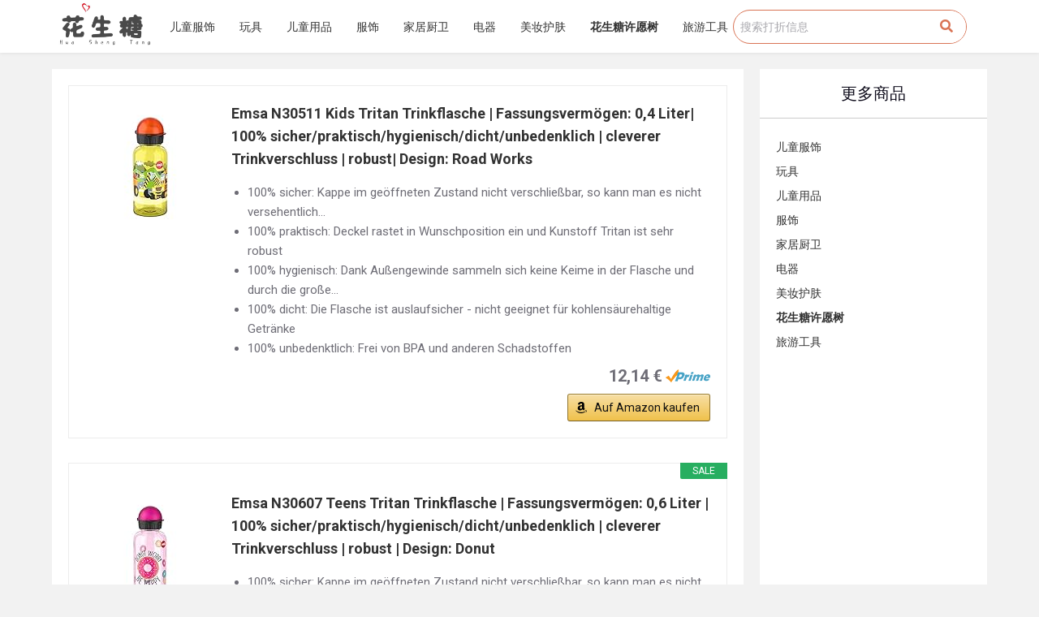

--- FILE ---
content_type: text/html; charset=UTF-8
request_url: https://huashengtang.de/2024/05/06/0506-61/
body_size: 17015
content:

<!doctype html>
<html lang="zh-Hans">
<head>
	
	<meta charset="UTF-8">
	<meta name="viewport" content="width=device-width, initial-scale=1, maximum-scale=5, viewport-fit=cover">
	<link rel="profile" href="https://gmpg.org/xfn/11">

	<meta name='robots' content='index, follow, max-image-preview:large, max-snippet:-1, max-video-preview:-1' />

	<!-- This site is optimized with the Yoast SEO plugin v20.1 - https://yoast.com/wordpress/plugins/seo/ -->
	<title>Nur 8.99 Euro statt 10.99 Euro - 花生糖羊毛分享网</title>
	<link rel="canonical" href="https://huashengtang.de/2024/05/06/0506-61/" />
	<meta property="og:locale" content="zh_CN" />
	<meta property="og:type" content="article" />
	<meta property="og:title" content="Nur 8.99 Euro statt 10.99 Euro - 花生糖羊毛分享网" />
	<meta property="og:url" content="https://huashengtang.de/2024/05/06/0506-61/" />
	<meta property="og:site_name" content="花生糖羊毛分享网" />
	<meta property="article:published_time" content="2024-05-06T17:44:04+00:00" />
	<meta property="og:image" content="https://huashengtang.de/wp-content/uploads/2023/02/huashengtang-logo11-1.png" />
	<meta property="og:image:width" content="512" />
	<meta property="og:image:height" content="266" />
	<meta property="og:image:type" content="image/png" />
	<meta name="author" content="huashengtang" />
	<meta name="twitter:card" content="summary_large_image" />
	<meta name="twitter:label1" content="作者" />
	<meta name="twitter:data1" content="huashengtang" />
	<meta name="twitter:label2" content="预计阅读时间" />
	<meta name="twitter:data2" content="1 分" />
	<script type="application/ld+json" class="yoast-schema-graph">{"@context":"https://schema.org","@graph":[{"@type":"Article","@id":"https://huashengtang.de/2024/05/06/0506-61/#article","isPartOf":{"@id":"https://huashengtang.de/2024/05/06/0506-61/"},"author":{"name":"huashengtang","@id":"https://huashengtang.de/#/schema/person/686e5639aa6c78705c8389e1e1666905"},"headline":"Nur 8.99 Euro statt 10.99 Euro","datePublished":"2024-05-06T17:44:04+00:00","dateModified":"2024-05-06T17:44:04+00:00","mainEntityOfPage":{"@id":"https://huashengtang.de/2024/05/06/0506-61/"},"wordCount":16,"publisher":{"@id":"https://huashengtang.de/#organization"},"articleSection":["儿童用品"],"inLanguage":"zh-Hans"},{"@type":"WebPage","@id":"https://huashengtang.de/2024/05/06/0506-61/","url":"https://huashengtang.de/2024/05/06/0506-61/","name":"Nur 8.99 Euro statt 10.99 Euro - 花生糖羊毛分享网","isPartOf":{"@id":"https://huashengtang.de/#website"},"datePublished":"2024-05-06T17:44:04+00:00","dateModified":"2024-05-06T17:44:04+00:00","breadcrumb":{"@id":"https://huashengtang.de/2024/05/06/0506-61/#breadcrumb"},"inLanguage":"zh-Hans","potentialAction":[{"@type":"ReadAction","target":["https://huashengtang.de/2024/05/06/0506-61/"]}]},{"@type":"BreadcrumbList","@id":"https://huashengtang.de/2024/05/06/0506-61/#breadcrumb","itemListElement":[{"@type":"ListItem","position":1,"name":"首页","item":"https://huashengtang.de/"},{"@type":"ListItem","position":2,"name":"Nur 8.99 Euro statt 10.99 Euro"}]},{"@type":"WebSite","@id":"https://huashengtang.de/#website","url":"https://huashengtang.de/","name":"德国花生糖特价折扣","description":"母婴 玩具 儿童服饰 打折特价省钱信息","publisher":{"@id":"https://huashengtang.de/#organization"},"alternateName":"德国花生糖","potentialAction":[{"@type":"SearchAction","target":{"@type":"EntryPoint","urlTemplate":"https://huashengtang.de/?s={search_term_string}"},"query-input":"required name=search_term_string"}],"inLanguage":"zh-Hans"},{"@type":"Organization","@id":"https://huashengtang.de/#organization","name":"德国花生糖特价折扣","url":"https://huashengtang.de/","logo":{"@type":"ImageObject","inLanguage":"zh-Hans","@id":"https://huashengtang.de/#/schema/logo/image/","url":"https://huashengtang.de/wp-content/uploads/2021/07/huashengtang-logo11-1.png","contentUrl":"https://huashengtang.de/wp-content/uploads/2021/07/huashengtang-logo11-1.png","width":924,"height":481,"caption":"德国花生糖特价折扣"},"image":{"@id":"https://huashengtang.de/#/schema/logo/image/"}},{"@type":"Person","@id":"https://huashengtang.de/#/schema/person/686e5639aa6c78705c8389e1e1666905","name":"huashengtang","image":{"@type":"ImageObject","inLanguage":"zh-Hans","@id":"https://huashengtang.de/#/schema/person/image/","url":"https://secure.gravatar.com/avatar/1690521adb7255c6141d9a92453265d2133d0d37e309e9893667e3f0bbb33fb8?s=96&d=mm&r=g","contentUrl":"https://secure.gravatar.com/avatar/1690521adb7255c6141d9a92453265d2133d0d37e309e9893667e3f0bbb33fb8?s=96&d=mm&r=g","caption":"huashengtang"},"sameAs":["https://huashengtang.de"],"url":"https://huashengtang.de/author/huashengtang/"}]}</script>
	<!-- / Yoast SEO plugin. -->


<link rel='dns-prefetch' href='//use.fontawesome.com' />
<link rel="alternate" type="application/rss+xml" title="花生糖羊毛分享网 &raquo; Feed" href="https://huashengtang.de/feed/" />
<link rel="alternate" title="oEmbed (JSON)" type="application/json+oembed" href="https://huashengtang.de/wp-json/oembed/1.0/embed?url=https%3A%2F%2Fhuashengtang.de%2F2024%2F05%2F06%2F0506-61%2F" />
<link rel="alternate" title="oEmbed (XML)" type="text/xml+oembed" href="https://huashengtang.de/wp-json/oembed/1.0/embed?url=https%3A%2F%2Fhuashengtang.de%2F2024%2F05%2F06%2F0506-61%2F&#038;format=xml" />
<style id='wp-img-auto-sizes-contain-inline-css'>
img:is([sizes=auto i],[sizes^="auto," i]){contain-intrinsic-size:3000px 1500px}
/*# sourceURL=wp-img-auto-sizes-contain-inline-css */
</style>
<link rel='stylesheet' id='blocksy-dynamic-global-css' href='https://huashengtang.de/wp-content/uploads/blocksy/css/global.css?ver=64950' media='all' />
<link rel='stylesheet' id='bdt-uikit-css' href='https://huashengtang.de/wp-content/plugins/bdthemes-element-pack/assets/css/bdt-uikit.css?ver=3.15.1' media='all' />
<link rel='stylesheet' id='ep-helper-css' href='https://huashengtang.de/wp-content/plugins/bdthemes-element-pack/assets/css/ep-helper.css?ver=6.6.2' media='all' />
<link rel='stylesheet' id='wp-block-library-css' href='https://huashengtang.de/wp-includes/css/dist/block-library/style.min.css?ver=6.9' media='all' />
<style id='global-styles-inline-css'>
:root{--wp--preset--aspect-ratio--square: 1;--wp--preset--aspect-ratio--4-3: 4/3;--wp--preset--aspect-ratio--3-4: 3/4;--wp--preset--aspect-ratio--3-2: 3/2;--wp--preset--aspect-ratio--2-3: 2/3;--wp--preset--aspect-ratio--16-9: 16/9;--wp--preset--aspect-ratio--9-16: 9/16;--wp--preset--color--black: #000000;--wp--preset--color--cyan-bluish-gray: #abb8c3;--wp--preset--color--white: #ffffff;--wp--preset--color--pale-pink: #f78da7;--wp--preset--color--vivid-red: #cf2e2e;--wp--preset--color--luminous-vivid-orange: #ff6900;--wp--preset--color--luminous-vivid-amber: #fcb900;--wp--preset--color--light-green-cyan: #7bdcb5;--wp--preset--color--vivid-green-cyan: #00d084;--wp--preset--color--pale-cyan-blue: #8ed1fc;--wp--preset--color--vivid-cyan-blue: #0693e3;--wp--preset--color--vivid-purple: #9b51e0;--wp--preset--color--palette-color-1: var(--paletteColor1, #FB7258);--wp--preset--color--palette-color-2: var(--paletteColor2, #F74D67);--wp--preset--color--palette-color-3: var(--paletteColor3, #6e6d76);--wp--preset--color--palette-color-4: var(--paletteColor4, #0e0c1b);--wp--preset--color--palette-color-5: var(--paletteColor5, #DFDFE2);--wp--preset--color--palette-color-6: var(--paletteColor6, #F4F4F5);--wp--preset--color--palette-color-7: var(--paletteColor7, #FBFBFB);--wp--preset--color--palette-color-8: var(--paletteColor8, #ffffff);--wp--preset--gradient--vivid-cyan-blue-to-vivid-purple: linear-gradient(135deg,rgba(6,147,227,1) 0%,rgb(155,81,224) 100%);--wp--preset--gradient--light-green-cyan-to-vivid-green-cyan: linear-gradient(135deg,rgb(122,220,180) 0%,rgb(0,208,130) 100%);--wp--preset--gradient--luminous-vivid-amber-to-luminous-vivid-orange: linear-gradient(135deg,rgba(252,185,0,1) 0%,rgba(255,105,0,1) 100%);--wp--preset--gradient--luminous-vivid-orange-to-vivid-red: linear-gradient(135deg,rgba(255,105,0,1) 0%,rgb(207,46,46) 100%);--wp--preset--gradient--very-light-gray-to-cyan-bluish-gray: linear-gradient(135deg,rgb(238,238,238) 0%,rgb(169,184,195) 100%);--wp--preset--gradient--cool-to-warm-spectrum: linear-gradient(135deg,rgb(74,234,220) 0%,rgb(151,120,209) 20%,rgb(207,42,186) 40%,rgb(238,44,130) 60%,rgb(251,105,98) 80%,rgb(254,248,76) 100%);--wp--preset--gradient--blush-light-purple: linear-gradient(135deg,rgb(255,206,236) 0%,rgb(152,150,240) 100%);--wp--preset--gradient--blush-bordeaux: linear-gradient(135deg,rgb(254,205,165) 0%,rgb(254,45,45) 50%,rgb(107,0,62) 100%);--wp--preset--gradient--luminous-dusk: linear-gradient(135deg,rgb(255,203,112) 0%,rgb(199,81,192) 50%,rgb(65,88,208) 100%);--wp--preset--gradient--pale-ocean: linear-gradient(135deg,rgb(255,245,203) 0%,rgb(182,227,212) 50%,rgb(51,167,181) 100%);--wp--preset--gradient--electric-grass: linear-gradient(135deg,rgb(202,248,128) 0%,rgb(113,206,126) 100%);--wp--preset--gradient--midnight: linear-gradient(135deg,rgb(2,3,129) 0%,rgb(40,116,252) 100%);--wp--preset--gradient--juicy-peach: linear-gradient(to right, #ffecd2 0%, #fcb69f 100%);--wp--preset--gradient--young-passion: linear-gradient(to right, #ff8177 0%, #ff867a 0%, #ff8c7f 21%, #f99185 52%, #cf556c 78%, #b12a5b 100%);--wp--preset--gradient--true-sunset: linear-gradient(to right, #fa709a 0%, #fee140 100%);--wp--preset--gradient--morpheus-den: linear-gradient(to top, #30cfd0 0%, #330867 100%);--wp--preset--gradient--plum-plate: linear-gradient(135deg, #667eea 0%, #764ba2 100%);--wp--preset--gradient--aqua-splash: linear-gradient(15deg, #13547a 0%, #80d0c7 100%);--wp--preset--gradient--love-kiss: linear-gradient(to top, #ff0844 0%, #ffb199 100%);--wp--preset--gradient--new-retrowave: linear-gradient(to top, #3b41c5 0%, #a981bb 49%, #ffc8a9 100%);--wp--preset--gradient--plum-bath: linear-gradient(to top, #cc208e 0%, #6713d2 100%);--wp--preset--gradient--high-flight: linear-gradient(to right, #0acffe 0%, #495aff 100%);--wp--preset--gradient--teen-party: linear-gradient(-225deg, #FF057C 0%, #8D0B93 50%, #321575 100%);--wp--preset--gradient--fabled-sunset: linear-gradient(-225deg, #231557 0%, #44107A 29%, #FF1361 67%, #FFF800 100%);--wp--preset--gradient--arielle-smile: radial-gradient(circle 248px at center, #16d9e3 0%, #30c7ec 47%, #46aef7 100%);--wp--preset--gradient--itmeo-branding: linear-gradient(180deg, #2af598 0%, #009efd 100%);--wp--preset--gradient--deep-blue: linear-gradient(to right, #6a11cb 0%, #2575fc 100%);--wp--preset--gradient--strong-bliss: linear-gradient(to right, #f78ca0 0%, #f9748f 19%, #fd868c 60%, #fe9a8b 100%);--wp--preset--gradient--sweet-period: linear-gradient(to top, #3f51b1 0%, #5a55ae 13%, #7b5fac 25%, #8f6aae 38%, #a86aa4 50%, #cc6b8e 62%, #f18271 75%, #f3a469 87%, #f7c978 100%);--wp--preset--gradient--purple-division: linear-gradient(to top, #7028e4 0%, #e5b2ca 100%);--wp--preset--gradient--cold-evening: linear-gradient(to top, #0c3483 0%, #a2b6df 100%, #6b8cce 100%, #a2b6df 100%);--wp--preset--gradient--mountain-rock: linear-gradient(to right, #868f96 0%, #596164 100%);--wp--preset--gradient--desert-hump: linear-gradient(to top, #c79081 0%, #dfa579 100%);--wp--preset--gradient--ethernal-constance: linear-gradient(to top, #09203f 0%, #537895 100%);--wp--preset--gradient--happy-memories: linear-gradient(-60deg, #ff5858 0%, #f09819 100%);--wp--preset--gradient--grown-early: linear-gradient(to top, #0ba360 0%, #3cba92 100%);--wp--preset--gradient--morning-salad: linear-gradient(-225deg, #B7F8DB 0%, #50A7C2 100%);--wp--preset--gradient--night-call: linear-gradient(-225deg, #AC32E4 0%, #7918F2 48%, #4801FF 100%);--wp--preset--gradient--mind-crawl: linear-gradient(-225deg, #473B7B 0%, #3584A7 51%, #30D2BE 100%);--wp--preset--gradient--angel-care: linear-gradient(-225deg, #FFE29F 0%, #FFA99F 48%, #FF719A 100%);--wp--preset--gradient--juicy-cake: linear-gradient(to top, #e14fad 0%, #f9d423 100%);--wp--preset--gradient--rich-metal: linear-gradient(to right, #d7d2cc 0%, #304352 100%);--wp--preset--gradient--mole-hall: linear-gradient(-20deg, #616161 0%, #9bc5c3 100%);--wp--preset--gradient--cloudy-knoxville: linear-gradient(120deg, #fdfbfb 0%, #ebedee 100%);--wp--preset--gradient--soft-grass: linear-gradient(to top, #c1dfc4 0%, #deecdd 100%);--wp--preset--gradient--saint-petersburg: linear-gradient(135deg, #f5f7fa 0%, #c3cfe2 100%);--wp--preset--gradient--everlasting-sky: linear-gradient(135deg, #fdfcfb 0%, #e2d1c3 100%);--wp--preset--gradient--kind-steel: linear-gradient(-20deg, #e9defa 0%, #fbfcdb 100%);--wp--preset--gradient--over-sun: linear-gradient(60deg, #abecd6 0%, #fbed96 100%);--wp--preset--gradient--premium-white: linear-gradient(to top, #d5d4d0 0%, #d5d4d0 1%, #eeeeec 31%, #efeeec 75%, #e9e9e7 100%);--wp--preset--gradient--clean-mirror: linear-gradient(45deg, #93a5cf 0%, #e4efe9 100%);--wp--preset--gradient--wild-apple: linear-gradient(to top, #d299c2 0%, #fef9d7 100%);--wp--preset--gradient--snow-again: linear-gradient(to top, #e6e9f0 0%, #eef1f5 100%);--wp--preset--gradient--confident-cloud: linear-gradient(to top, #dad4ec 0%, #dad4ec 1%, #f3e7e9 100%);--wp--preset--gradient--glass-water: linear-gradient(to top, #dfe9f3 0%, white 100%);--wp--preset--gradient--perfect-white: linear-gradient(-225deg, #E3FDF5 0%, #FFE6FA 100%);--wp--preset--font-size--small: 13px;--wp--preset--font-size--medium: 20px;--wp--preset--font-size--large: 36px;--wp--preset--font-size--x-large: 42px;--wp--preset--spacing--20: 0.44rem;--wp--preset--spacing--30: 0.67rem;--wp--preset--spacing--40: 1rem;--wp--preset--spacing--50: 1.5rem;--wp--preset--spacing--60: 2.25rem;--wp--preset--spacing--70: 3.38rem;--wp--preset--spacing--80: 5.06rem;--wp--preset--shadow--natural: 6px 6px 9px rgba(0, 0, 0, 0.2);--wp--preset--shadow--deep: 12px 12px 50px rgba(0, 0, 0, 0.4);--wp--preset--shadow--sharp: 6px 6px 0px rgba(0, 0, 0, 0.2);--wp--preset--shadow--outlined: 6px 6px 0px -3px rgb(255, 255, 255), 6px 6px rgb(0, 0, 0);--wp--preset--shadow--crisp: 6px 6px 0px rgb(0, 0, 0);}:where(.is-layout-flex){gap: 0.5em;}:where(.is-layout-grid){gap: 0.5em;}body .is-layout-flex{display: flex;}.is-layout-flex{flex-wrap: wrap;align-items: center;}.is-layout-flex > :is(*, div){margin: 0;}body .is-layout-grid{display: grid;}.is-layout-grid > :is(*, div){margin: 0;}:where(.wp-block-columns.is-layout-flex){gap: 2em;}:where(.wp-block-columns.is-layout-grid){gap: 2em;}:where(.wp-block-post-template.is-layout-flex){gap: 1.25em;}:where(.wp-block-post-template.is-layout-grid){gap: 1.25em;}.has-black-color{color: var(--wp--preset--color--black) !important;}.has-cyan-bluish-gray-color{color: var(--wp--preset--color--cyan-bluish-gray) !important;}.has-white-color{color: var(--wp--preset--color--white) !important;}.has-pale-pink-color{color: var(--wp--preset--color--pale-pink) !important;}.has-vivid-red-color{color: var(--wp--preset--color--vivid-red) !important;}.has-luminous-vivid-orange-color{color: var(--wp--preset--color--luminous-vivid-orange) !important;}.has-luminous-vivid-amber-color{color: var(--wp--preset--color--luminous-vivid-amber) !important;}.has-light-green-cyan-color{color: var(--wp--preset--color--light-green-cyan) !important;}.has-vivid-green-cyan-color{color: var(--wp--preset--color--vivid-green-cyan) !important;}.has-pale-cyan-blue-color{color: var(--wp--preset--color--pale-cyan-blue) !important;}.has-vivid-cyan-blue-color{color: var(--wp--preset--color--vivid-cyan-blue) !important;}.has-vivid-purple-color{color: var(--wp--preset--color--vivid-purple) !important;}.has-black-background-color{background-color: var(--wp--preset--color--black) !important;}.has-cyan-bluish-gray-background-color{background-color: var(--wp--preset--color--cyan-bluish-gray) !important;}.has-white-background-color{background-color: var(--wp--preset--color--white) !important;}.has-pale-pink-background-color{background-color: var(--wp--preset--color--pale-pink) !important;}.has-vivid-red-background-color{background-color: var(--wp--preset--color--vivid-red) !important;}.has-luminous-vivid-orange-background-color{background-color: var(--wp--preset--color--luminous-vivid-orange) !important;}.has-luminous-vivid-amber-background-color{background-color: var(--wp--preset--color--luminous-vivid-amber) !important;}.has-light-green-cyan-background-color{background-color: var(--wp--preset--color--light-green-cyan) !important;}.has-vivid-green-cyan-background-color{background-color: var(--wp--preset--color--vivid-green-cyan) !important;}.has-pale-cyan-blue-background-color{background-color: var(--wp--preset--color--pale-cyan-blue) !important;}.has-vivid-cyan-blue-background-color{background-color: var(--wp--preset--color--vivid-cyan-blue) !important;}.has-vivid-purple-background-color{background-color: var(--wp--preset--color--vivid-purple) !important;}.has-black-border-color{border-color: var(--wp--preset--color--black) !important;}.has-cyan-bluish-gray-border-color{border-color: var(--wp--preset--color--cyan-bluish-gray) !important;}.has-white-border-color{border-color: var(--wp--preset--color--white) !important;}.has-pale-pink-border-color{border-color: var(--wp--preset--color--pale-pink) !important;}.has-vivid-red-border-color{border-color: var(--wp--preset--color--vivid-red) !important;}.has-luminous-vivid-orange-border-color{border-color: var(--wp--preset--color--luminous-vivid-orange) !important;}.has-luminous-vivid-amber-border-color{border-color: var(--wp--preset--color--luminous-vivid-amber) !important;}.has-light-green-cyan-border-color{border-color: var(--wp--preset--color--light-green-cyan) !important;}.has-vivid-green-cyan-border-color{border-color: var(--wp--preset--color--vivid-green-cyan) !important;}.has-pale-cyan-blue-border-color{border-color: var(--wp--preset--color--pale-cyan-blue) !important;}.has-vivid-cyan-blue-border-color{border-color: var(--wp--preset--color--vivid-cyan-blue) !important;}.has-vivid-purple-border-color{border-color: var(--wp--preset--color--vivid-purple) !important;}.has-vivid-cyan-blue-to-vivid-purple-gradient-background{background: var(--wp--preset--gradient--vivid-cyan-blue-to-vivid-purple) !important;}.has-light-green-cyan-to-vivid-green-cyan-gradient-background{background: var(--wp--preset--gradient--light-green-cyan-to-vivid-green-cyan) !important;}.has-luminous-vivid-amber-to-luminous-vivid-orange-gradient-background{background: var(--wp--preset--gradient--luminous-vivid-amber-to-luminous-vivid-orange) !important;}.has-luminous-vivid-orange-to-vivid-red-gradient-background{background: var(--wp--preset--gradient--luminous-vivid-orange-to-vivid-red) !important;}.has-very-light-gray-to-cyan-bluish-gray-gradient-background{background: var(--wp--preset--gradient--very-light-gray-to-cyan-bluish-gray) !important;}.has-cool-to-warm-spectrum-gradient-background{background: var(--wp--preset--gradient--cool-to-warm-spectrum) !important;}.has-blush-light-purple-gradient-background{background: var(--wp--preset--gradient--blush-light-purple) !important;}.has-blush-bordeaux-gradient-background{background: var(--wp--preset--gradient--blush-bordeaux) !important;}.has-luminous-dusk-gradient-background{background: var(--wp--preset--gradient--luminous-dusk) !important;}.has-pale-ocean-gradient-background{background: var(--wp--preset--gradient--pale-ocean) !important;}.has-electric-grass-gradient-background{background: var(--wp--preset--gradient--electric-grass) !important;}.has-midnight-gradient-background{background: var(--wp--preset--gradient--midnight) !important;}.has-small-font-size{font-size: var(--wp--preset--font-size--small) !important;}.has-medium-font-size{font-size: var(--wp--preset--font-size--medium) !important;}.has-large-font-size{font-size: var(--wp--preset--font-size--large) !important;}.has-x-large-font-size{font-size: var(--wp--preset--font-size--x-large) !important;}
/*# sourceURL=global-styles-inline-css */
</style>

<style id='classic-theme-styles-inline-css'>
/*! This file is auto-generated */
.wp-block-button__link{color:#fff;background-color:#32373c;border-radius:9999px;box-shadow:none;text-decoration:none;padding:calc(.667em + 2px) calc(1.333em + 2px);font-size:1.125em}.wp-block-file__button{background:#32373c;color:#fff;text-decoration:none}
/*# sourceURL=/wp-includes/css/classic-themes.min.css */
</style>
<link rel='stylesheet' id='ugb-style-css-css' href='https://huashengtang.de/wp-content/plugins/stackable-ultimate-gutenberg-blocks/dist/frontend_blocks.css?ver=2.17.1' media='all' />
<style id='ugb-style-css-inline-css'>
:root {
			--content-width: 1290px;
		}
/*# sourceURL=ugb-style-css-inline-css */
</style>
<link rel='stylesheet' id='ct-main-styles-css' href='https://huashengtang.de/wp-content/themes/blocksy/static/bundle/main.min.css?ver=1.8.3.4' media='all' />
<link rel='stylesheet' id='blocksy-ext-widgets-styles-css' href='https://huashengtang.de/wp-content/plugins/blocksy-companion/framework/extensions/widgets/static/bundle/main.min.css?ver=1.8.6.4' media='all' />
<link rel='stylesheet' id='blocksy-ext-trending-styles-css' href='https://huashengtang.de/wp-content/plugins/blocksy-companion/framework/extensions/trending/static/bundle/main.min.css?ver=1.8.6.4' media='all' />
<link rel='stylesheet' id='fontawesome-css' href='https://huashengtang.de/wp-content/plugins/blog-designer-for-elementor/assets/css/fontawesome/fontawesome.css?ver=6.9' media='all' />
<link rel='stylesheet' id='bdfe-style-css' href='https://huashengtang.de/wp-content/plugins/blog-designer-for-elementor/assets/css/style.css?ver=6.9' media='all' />
<link rel='stylesheet' id='parent-style-css' href='https://huashengtang.de/wp-content/themes/blocksy/style.css?ver=6.9' media='all' />
<link rel='stylesheet' id='elementor-icons-css' href='https://huashengtang.de/wp-content/plugins/elementor/assets/lib/eicons/css/elementor-icons.min.css?ver=5.16.0' media='all' />
<link rel='stylesheet' id='elementor-frontend-css' href='https://huashengtang.de/wp-content/plugins/elementor/assets/css/frontend.min.css?ver=3.7.8' media='all' />
<link rel='stylesheet' id='elementor-post-1-css' href='https://huashengtang.de/wp-content/uploads/elementor/css/post-1.css?ver=1713355499' media='all' />
<link rel='stylesheet' id='elementor-pro-css' href='https://huashengtang.de/wp-content/plugins/elementor-pro/assets/css/frontend.min.css?ver=3.7.6' media='all' />
<link rel='stylesheet' id='elementor-post-30699-css' href='https://huashengtang.de/wp-content/uploads/elementor/css/post-30699.css?ver=1713355499' media='all' />
<link rel='stylesheet' id='elementor-post-30731-css' href='https://huashengtang.de/wp-content/uploads/elementor/css/post-30731.css?ver=1713355499' media='all' />
<link rel='stylesheet' id='elementor-post-30853-css' href='https://huashengtang.de/wp-content/uploads/elementor/css/post-30853.css?ver=1713355500' media='all' />
<link rel='stylesheet' id='font-awesome-official-css' href='https://use.fontawesome.com/releases/v6.2.0/css/all.css' media='all' integrity="sha384-SOnAn/m2fVJCwnbEYgD4xzrPtvsXdElhOVvR8ND1YjB5nhGNwwf7nBQlhfAwHAZC" crossorigin="anonymous" />
<link rel='stylesheet' id='aawp-css' href='https://huashengtang.de/wp-content/plugins/aawp/assets/dist/css/main.css?ver=3.15.2' media='all' />
<link rel='stylesheet' id='ct-elementor-styles-css' href='https://huashengtang.de/wp-content/themes/blocksy/static/bundle/elementor-frontend.min.css?ver=1.8.3.4' media='all' />
<link rel='stylesheet' id='ct-posts-nav-styles-css' href='https://huashengtang.de/wp-content/themes/blocksy/static/bundle/posts-nav.min.css?ver=1.8.3.4' media='all' />
<link rel='stylesheet' id='font-awesome-official-v4shim-css' href='https://use.fontawesome.com/releases/v6.2.0/css/v4-shims.css' media='all' integrity="sha384-MAgG0MNwzSXBbmOw4KK9yjMrRaUNSCk3WoZPkzVC1rmhXzerY4gqk/BLNYtdOFCO" crossorigin="anonymous" />
<link rel='stylesheet' id='google-fonts-1-css' href='https://fonts.googleapis.com/css?family=Roboto%3A100%2C100italic%2C200%2C200italic%2C300%2C300italic%2C400%2C400italic%2C500%2C500italic%2C600%2C600italic%2C700%2C700italic%2C800%2C800italic%2C900%2C900italic%7CRoboto+Slab%3A100%2C100italic%2C200%2C200italic%2C300%2C300italic%2C400%2C400italic%2C500%2C500italic%2C600%2C600italic%2C700%2C700italic%2C800%2C800italic%2C900%2C900italic&#038;display=auto&#038;ver=6.9' media='all' />
<link rel='stylesheet' id='elementor-icons-shared-0-css' href='https://huashengtang.de/wp-content/plugins/elementor/assets/lib/font-awesome/css/fontawesome.min.css?ver=5.15.3' media='all' />
<link rel='stylesheet' id='elementor-icons-fa-solid-css' href='https://huashengtang.de/wp-content/plugins/elementor/assets/lib/font-awesome/css/solid.min.css?ver=5.15.3' media='all' />
<script id="ugb-block-frontend-js-js-extra">
var stackable = {"restUrl":"https://huashengtang.de/wp-json/"};
//# sourceURL=ugb-block-frontend-js-js-extra
</script>
<script src="https://huashengtang.de/wp-content/plugins/stackable-ultimate-gutenberg-blocks/dist/frontend_blocks.js?ver=2.17.1" id="ugb-block-frontend-js-js"></script>
<script src="https://huashengtang.de/wp-includes/js/jquery/jquery.min.js?ver=3.7.1" id="jquery-core-js"></script>
<script src="https://huashengtang.de/wp-includes/js/jquery/jquery-migrate.min.js?ver=3.4.1" id="jquery-migrate-js"></script>
<link rel="https://api.w.org/" href="https://huashengtang.de/wp-json/" /><link rel="alternate" title="JSON" type="application/json" href="https://huashengtang.de/wp-json/wp/v2/posts/79216" /><link rel="EditURI" type="application/rsd+xml" title="RSD" href="https://huashengtang.de/xmlrpc.php?rsd" />
<meta name="generator" content="WordPress 6.9" />
<link rel='shortlink' href='https://huashengtang.de/?p=79216' />
<style type="text/css">.aawp .aawp-tb__row--highlight{background-color:#256aaf;}.aawp .aawp-tb__row--highlight{color:#256aaf;}.aawp .aawp-tb__row--highlight a{color:#256aaf;}</style><!-- Analytics by WP-Statistics v13.0.9 - https://wp-statistics.com/ -->
<noscript><link rel='stylesheet' href='https://huashengtang.de/wp-content/themes/blocksy/static/bundle/no-scripts.min.css' type='text/css' /></noscript>
<link rel="icon" href="https://huashengtang.de/wp-content/uploads/2023/02/cropped-logo111-32x32.png" sizes="32x32" />
<link rel="icon" href="https://huashengtang.de/wp-content/uploads/2023/02/cropped-logo111-192x192.png" sizes="192x192" />
<link rel="apple-touch-icon" href="https://huashengtang.de/wp-content/uploads/2023/02/cropped-logo111-180x180.png" />
<meta name="msapplication-TileImage" content="https://huashengtang.de/wp-content/uploads/2023/02/cropped-logo111-270x270.png" />
		<style id="wp-custom-css">
			/** about us page **/
.ct-custom.elementor-widget-image-box,
.ct-custom .elementor-widget-container {
	height: 100%;
}

.ct-custom .elementor-widget-container {
	overflow: hidden;
}

.ct-custom .elementor-image-box-content {
	padding: 0 30px;
}		</style>
			</head>

<body data-rsssl=1 class="wp-singular post-template-default single single-post postid-79216 single-format-standard wp-custom-logo wp-embed-responsive wp-theme-blocksy wp-child-theme-blocksy-child aawp-custom elementor-default elementor-kit-1 elementor-page-30853 ct-loading ct-elementor-default-template" data-link="type-2" data-prefix="single_blog_post" data-header="type-1" data-footer="type-1" itemscope="itemscope" itemtype="https://schema.org/Blog" >

<a class="skip-link show-on-focus" href="#main">
	跳过内容</a>


<div id="main-container">
			<div data-elementor-type="header" data-elementor-id="30699" class="elementor elementor-30699 elementor-location-header">
								<section data-bdt-sticky="position: start" class="bdt-sticky elementor-section elementor-top-section elementor-element elementor-element-4005aff elementor-section-content-middle elementor-section-boxed elementor-section-height-default elementor-section-height-default" data-id="4005aff" data-element_type="section" data-settings="{&quot;background_background&quot;:&quot;classic&quot;}">
						<div class="elementor-container elementor-column-gap-no">
					<div class="elementor-column elementor-col-25 elementor-top-column elementor-element elementor-element-2a1a421" data-id="2a1a421" data-element_type="column">
			<div class="elementor-widget-wrap elementor-element-populated">
								<div class="elementor-element elementor-element-485db7f elementor-widget elementor-widget-theme-site-logo elementor-widget-image" data-id="485db7f" data-element_type="widget" data-widget_type="theme-site-logo.default">
				<div class="elementor-widget-container">
																<a href="https://huashengtang.de">
							<img width="924" height="481" src="https://huashengtang.de/wp-content/uploads/2021/07/huashengtang-logo11-1.png" class="attachment-full size-full" alt="" srcset="https://huashengtang.de/wp-content/uploads/2021/07/huashengtang-logo11-1.png 924w, https://huashengtang.de/wp-content/uploads/2021/07/huashengtang-logo11-1-300x156.png 300w, https://huashengtang.de/wp-content/uploads/2021/07/huashengtang-logo11-1-768x400.png 768w, https://huashengtang.de/wp-content/uploads/2021/07/huashengtang-logo11-1-600x312.png 600w" sizes="(max-width: 924px) 100vw, 924px" />								</a>
															</div>
				</div>
					</div>
		</div>
				<div class="elementor-column elementor-col-25 elementor-top-column elementor-element elementor-element-013b175 elementor-hidden-desktop elementor-hidden-tablet" data-id="013b175" data-element_type="column">
			<div class="elementor-widget-wrap elementor-element-populated">
								<div class="elementor-element elementor-element-bf6f3b8 elementor-widget elementor-widget-text-editor" data-id="bf6f3b8" data-element_type="widget" data-widget_type="text-editor.default">
				<div class="elementor-widget-container">
							分类：						</div>
				</div>
					</div>
		</div>
				<div class="elementor-column elementor-col-25 elementor-top-column elementor-element elementor-element-cd3a4c8" data-id="cd3a4c8" data-element_type="column">
			<div class="elementor-widget-wrap elementor-element-populated">
								<div class="elementor-element elementor-element-9f0f821 elementor-nav-menu--stretch elementor-nav-menu__text-align-center elementor-nav-menu--dropdown-tablet elementor-nav-menu--toggle elementor-nav-menu--burger elementor-widget elementor-widget-nav-menu" data-id="9f0f821" data-element_type="widget" data-settings="{&quot;full_width&quot;:&quot;stretch&quot;,&quot;layout&quot;:&quot;horizontal&quot;,&quot;submenu_icon&quot;:{&quot;value&quot;:&quot;&lt;i class=\&quot;fas fa-caret-down\&quot;&gt;&lt;\/i&gt;&quot;,&quot;library&quot;:&quot;fa-solid&quot;},&quot;toggle&quot;:&quot;burger&quot;}" data-widget_type="nav-menu.default">
				<div class="elementor-widget-container">
						<nav migration_allowed="1" migrated="0" role="navigation" class="elementor-nav-menu--main elementor-nav-menu__container elementor-nav-menu--layout-horizontal e--pointer-underline e--animation-fade">
				<ul id="menu-1-9f0f821" class="elementor-nav-menu"><li class="menu-item menu-item-type-taxonomy menu-item-object-category menu-item-30708"><a href="https://huashengtang.de/category/etfs/" class="elementor-item">儿童服饰</a></li>
<li class="menu-item menu-item-type-taxonomy menu-item-object-category menu-item-33063"><a href="https://huashengtang.de/category/wj/" class="elementor-item">玩具</a></li>
<li class="menu-item menu-item-type-taxonomy menu-item-object-category menu-item-30702"><a href="https://huashengtang.de/category/baby-familie/" class="elementor-item">儿童用品</a></li>
<li class="menu-item menu-item-type-taxonomy menu-item-object-category menu-item-33066"><a href="https://huashengtang.de/category/fs/" class="elementor-item">服饰</a></li>
<li class="menu-item menu-item-type-taxonomy menu-item-object-category menu-item-30707"><a href="https://huashengtang.de/category/jjcw/" class="elementor-item">家居厨卫</a></li>
<li class="menu-item menu-item-type-taxonomy menu-item-object-category menu-item-30706"><a href="https://huashengtang.de/category/dq/" class="elementor-item">电器</a></li>
<li class="menu-item menu-item-type-taxonomy menu-item-object-category menu-item-33065"><a href="https://huashengtang.de/category/mzhf/" class="elementor-item">美妆护肤</a></li>
<li class="jiacu menu-item menu-item-type-post_type menu-item-object-page menu-item-31883"><a href="https://huashengtang.de/%e8%8a%b1%e7%94%9f%e7%b3%96%e8%ae%b8%e6%84%bf%e6%a0%91/" class="elementor-item">花生糖许愿树</a></li>
<li class="menu-item menu-item-type-post_type menu-item-object-page menu-item-77963"><a href="https://huashengtang.de/%e6%97%85%e6%b8%b8%e5%b7%a5%e5%85%b7/" class="elementor-item">旅游工具</a></li>
</ul>			</nav>
					<div class="elementor-menu-toggle" role="button" tabindex="0" aria-label="Menu Toggle" aria-expanded="false">
			<i aria-hidden="true" role="presentation" class="elementor-menu-toggle__icon--open eicon-menu-bar"></i><i aria-hidden="true" role="presentation" class="elementor-menu-toggle__icon--close eicon-close"></i>			<span class="elementor-screen-only">Menu</span>
		</div>
			<nav class="elementor-nav-menu--dropdown elementor-nav-menu__container" role="navigation" aria-hidden="true">
				<ul id="menu-2-9f0f821" class="elementor-nav-menu"><li class="menu-item menu-item-type-taxonomy menu-item-object-category menu-item-30708"><a href="https://huashengtang.de/category/etfs/" class="elementor-item" tabindex="-1">儿童服饰</a></li>
<li class="menu-item menu-item-type-taxonomy menu-item-object-category menu-item-33063"><a href="https://huashengtang.de/category/wj/" class="elementor-item" tabindex="-1">玩具</a></li>
<li class="menu-item menu-item-type-taxonomy menu-item-object-category menu-item-30702"><a href="https://huashengtang.de/category/baby-familie/" class="elementor-item" tabindex="-1">儿童用品</a></li>
<li class="menu-item menu-item-type-taxonomy menu-item-object-category menu-item-33066"><a href="https://huashengtang.de/category/fs/" class="elementor-item" tabindex="-1">服饰</a></li>
<li class="menu-item menu-item-type-taxonomy menu-item-object-category menu-item-30707"><a href="https://huashengtang.de/category/jjcw/" class="elementor-item" tabindex="-1">家居厨卫</a></li>
<li class="menu-item menu-item-type-taxonomy menu-item-object-category menu-item-30706"><a href="https://huashengtang.de/category/dq/" class="elementor-item" tabindex="-1">电器</a></li>
<li class="menu-item menu-item-type-taxonomy menu-item-object-category menu-item-33065"><a href="https://huashengtang.de/category/mzhf/" class="elementor-item" tabindex="-1">美妆护肤</a></li>
<li class="jiacu menu-item menu-item-type-post_type menu-item-object-page menu-item-31883"><a href="https://huashengtang.de/%e8%8a%b1%e7%94%9f%e7%b3%96%e8%ae%b8%e6%84%bf%e6%a0%91/" class="elementor-item" tabindex="-1">花生糖许愿树</a></li>
<li class="menu-item menu-item-type-post_type menu-item-object-page menu-item-77963"><a href="https://huashengtang.de/%e6%97%85%e6%b8%b8%e5%b7%a5%e5%85%b7/" class="elementor-item" tabindex="-1">旅游工具</a></li>
</ul>			</nav>
				</div>
				</div>
					</div>
		</div>
				<div class="elementor-column elementor-col-25 elementor-top-column elementor-element elementor-element-3286f52" data-id="3286f52" data-element_type="column">
			<div class="elementor-widget-wrap elementor-element-populated">
								<div class="elementor-element elementor-element-c6e3542 elementor-search-form--skin-classic elementor-search-form--button-type-icon elementor-search-form--icon-search elementor-widget elementor-widget-search-form" data-id="c6e3542" data-element_type="widget" data-settings="{&quot;skin&quot;:&quot;classic&quot;}" data-widget_type="search-form.default">
				<div class="elementor-widget-container">
					<form class="elementor-search-form" role="search" action="https://huashengtang.de" method="get">
									<div class="elementor-search-form__container">
								<input placeholder="搜索打折信息" class="elementor-search-form__input" type="search" name="s" title="Search" value="">
													<button class="elementor-search-form__submit" type="submit" title="Search" aria-label="Search">
													<i aria-hidden="true" class="fas fa-search"></i>							<span class="elementor-screen-only">Search</span>
											</button>
											</div>
		</form>
				</div>
				</div>
					</div>
		</div>
							</div>
		</section>
						</div>
		
	<main id="main" class="site-main hfeed" itemscope="itemscope" itemtype="https://schema.org/CreativeWork" >

				<div data-elementor-type="single-post" data-elementor-id="30853" class="elementor elementor-30853 elementor-location-single post-79216 post type-post status-publish format-standard hentry category-etyp">
								<section class="elementor-section elementor-top-section elementor-element elementor-element-724c436b elementor-section-boxed elementor-section-height-default elementor-section-height-default" data-id="724c436b" data-element_type="section">
						<div class="elementor-container elementor-column-gap-no">
					<div class="elementor-column elementor-col-50 elementor-top-column elementor-element elementor-element-eabc2bd" data-id="eabc2bd" data-element_type="column" data-settings="{&quot;background_background&quot;:&quot;classic&quot;}">
			<div class="elementor-widget-wrap elementor-element-populated">
								<div class="elementor-element elementor-element-ee18763 elementor-widget elementor-widget-theme-post-content" data-id="ee18763" data-element_type="widget" data-widget_type="theme-post-content.default">
				<div class="elementor-widget-container">
			
<div class="aawp">

            
            
<div class="aawp-product aawp-product--horizontal"  data-aawp-product-id="B0B9SWY5GH" data-aawp-product-title="Emsa N30511 Kids Tritan Trinkflasche | Fassungsvermögen  0,4 Liter| 100% sicher/praktisch/hygienisch/dicht/unbedenklich | cleverer Trinkverschluss | robust| Design  Road Works" data-aawp-geotargeting="true">

    
    <div class="aawp-product__thumb">
        <a class="aawp-product__image-link"
           href="https://www.amazon.de/dp/B0B9SWY5GH?tag=huashengtang-21&linkCode=ogi&th=1&psc=1" title="Emsa N30511 Kids Tritan Trinkflasche | Fassungsvermögen: 0,4 Liter| 100% sicher/praktisch/hygienisch/dicht/unbedenklich | cleverer Trinkverschluss | robust| Design: Road Works" rel="nofollow" target="_blank">
            <img decoding="async" class="aawp-product__image" src="https://m.media-amazon.com/images/I/311GLmh3ltL._SL160_.jpg" alt="Emsa N30511 Kids Tritan Trinkflasche | Fassungsvermögen: 0,4 Liter| 100% sicher/praktisch/hygienisch/dicht/unbedenklich | cleverer Trinkverschluss | robust| Design: Road Works"  />
        </a>

            </div>

    <div class="aawp-product__content">
        <a class="aawp-product__title" href="https://www.amazon.de/dp/B0B9SWY5GH?tag=huashengtang-21&linkCode=ogi&th=1&psc=1" title="Emsa N30511 Kids Tritan Trinkflasche | Fassungsvermögen: 0,4 Liter| 100% sicher/praktisch/hygienisch/dicht/unbedenklich | cleverer Trinkverschluss | robust| Design: Road Works" rel="nofollow" target="_blank">
            Emsa N30511 Kids Tritan Trinkflasche | Fassungsvermögen: 0,4 Liter| 100% sicher/praktisch/hygienisch/dicht/unbedenklich | cleverer Trinkverschluss | robust| Design: Road Works        </a>
        <div class="aawp-product__description">
            <ul><li>100% sicher: Kappe im geöffneten Zustand nicht verschließbar, so kann man es nicht versehentlich...</li><li>100% praktisch: Deckel rastet in Wunschposition ein und Kunstoff Tritan ist sehr robust</li><li>100% hygienisch: Dank Außengewinde sammeln sich keine Keime in der Flasche und durch die große...</li><li>100% dicht: Die Flasche ist auslaufsicher - nicht geeignet für kohlensäurehaltige Getränke</li><li>100% unbedenktlich: Frei von BPA und anderen Schadstoffen</li></ul>        </div>
    </div>

    <div class="aawp-product__footer">

        <div class="aawp-product__pricing">
            
                            <span class="aawp-product__price aawp-product__price--current">12,14 €</span>
            
            <a class="aawp-check-prime" href="https://www.amazon.de/gp/prime/?tag=huashengtang-21" title="Amazon Prime" rel="nofollow" target="_blank"></a>        </div>

                <a class="aawp-button aawp-button--buy aawp-button aawp-button--amazon rounded aawp-button--icon aawp-button--icon-amazon-black" href="https://www.amazon.de/dp/B0B9SWY5GH?tag=huashengtang-21&#038;linkCode=ogi&#038;th=1&#038;psc=1" title="Auf Amazon kaufen" target="_blank" rel="nofollow">Auf Amazon kaufen</a>
            </div>

</div>

    
</div>


<div class="aawp">

            
            
<div class="aawp-product aawp-product--horizontal aawp-product--ribbon aawp-product--sale"  data-aawp-product-id="B0BBL9S4DP" data-aawp-product-title="Emsa N30607 Teens Tritan Trinkflasche | Fassungsvermögen  0,6 Liter | 100% sicher/praktisch/hygienisch/dicht/unbedenklich | cleverer Trinkverschluss | robust | Design  Donut" data-aawp-geotargeting="true">

    <span class="aawp-product__ribbon aawp-product__ribbon--sale">Sale</span>
    <div class="aawp-product__thumb">
        <a class="aawp-product__image-link"
           href="https://www.amazon.de/dp/B0BBL9S4DP?tag=huashengtang-21&linkCode=ogi&th=1&psc=1" title="Emsa N30607 Teens Tritan Trinkflasche | Fassungsvermögen: 0,6 Liter | 100% sicher/praktisch/hygienisch/dicht/unbedenklich | cleverer Trinkverschluss | robust | Design: Donut" rel="nofollow" target="_blank">
            <img decoding="async" class="aawp-product__image" src="https://m.media-amazon.com/images/I/31MCNulyV-L._SL160_.jpg" alt="Emsa N30607 Teens Tritan Trinkflasche | Fassungsvermögen: 0,6 Liter | 100% sicher/praktisch/hygienisch/dicht/unbedenklich | cleverer Trinkverschluss | robust | Design: Donut"  />
        </a>

            </div>

    <div class="aawp-product__content">
        <a class="aawp-product__title" href="https://www.amazon.de/dp/B0BBL9S4DP?tag=huashengtang-21&linkCode=ogi&th=1&psc=1" title="Emsa N30607 Teens Tritan Trinkflasche | Fassungsvermögen: 0,6 Liter | 100% sicher/praktisch/hygienisch/dicht/unbedenklich | cleverer Trinkverschluss | robust | Design: Donut" rel="nofollow" target="_blank">
            Emsa N30607 Teens Tritan Trinkflasche | Fassungsvermögen: 0,6 Liter | 100% sicher/praktisch/hygienisch/dicht/unbedenklich | cleverer Trinkverschluss | robust | Design: Donut        </a>
        <div class="aawp-product__description">
            <ul><li>100% sicher: Kappe im geöffneten Zustand nicht verschließbar, so kann man es nicht versehentlich...</li><li>100% praktisch: Deckel rastet in Wunschposition ein und Kunstoff Tritan ist sehr robust</li><li>100% hygienisch: Dank Außengewinde sammeln sich keine Keime in der Flasche und durch die große...</li><li>100% dicht: Die Flasche ist auslaufsicher - nicht geeignet für kohlensäurehaltige Getränke</li><li>100% unbedenktlich: Frei von BPA und anderen Schadstoffen</li></ul>        </div>
    </div>

    <div class="aawp-product__footer">

        <div class="aawp-product__pricing">
                                                                <span class="aawp-product__price aawp-product__price--saved">&#8722;20%</span>
                            
                            <span class="aawp-product__price aawp-product__price--current">10,99 €</span>
            
            <a class="aawp-check-prime" href="https://www.amazon.de/gp/prime/?tag=huashengtang-21" title="Amazon Prime" rel="nofollow" target="_blank"></a>        </div>

                <a class="aawp-button aawp-button--buy aawp-button aawp-button--amazon rounded aawp-button--icon aawp-button--icon-amazon-black" href="https://www.amazon.de/dp/B0BBL9S4DP?tag=huashengtang-21&#038;linkCode=ogi&#038;th=1&#038;psc=1" title="Auf Amazon kaufen" target="_blank" rel="nofollow">Auf Amazon kaufen</a>
            </div>

</div>

    
</div>

<p class="aawp-disclaimer">Last update on 2026-01-21 / Affiliate links / Images from Amazon Product Advertising API</p>		</div>
				</div>
					</div>
		</div>
				<div class="elementor-column elementor-col-50 elementor-top-column elementor-element elementor-element-106dd5f0" data-id="106dd5f0" data-element_type="column" data-settings="{&quot;background_background&quot;:&quot;classic&quot;}">
			<div class="elementor-widget-wrap elementor-element-populated">
								<section class="elementor-section elementor-inner-section elementor-element elementor-element-20c53a8b elementor-section-boxed elementor-section-height-default elementor-section-height-default" data-id="20c53a8b" data-element_type="section" data-settings="{&quot;background_background&quot;:&quot;classic&quot;}">
						<div class="elementor-container elementor-column-gap-default">
					<div class="elementor-column elementor-col-100 elementor-inner-column elementor-element elementor-element-34d56f2d" data-id="34d56f2d" data-element_type="column" data-settings="{&quot;background_background&quot;:&quot;classic&quot;}">
			<div class="elementor-widget-wrap elementor-element-populated">
								<div class="elementor-element elementor-element-4a2cd2d2 elementor-widget elementor-widget-heading" data-id="4a2cd2d2" data-element_type="widget" data-widget_type="heading.default">
				<div class="elementor-widget-container">
			<h2 class="elementor-heading-title elementor-size-default"><a href="https://huashengtang.de/">更多商品</a></h2>		</div>
				</div>
				<div class="elementor-element elementor-element-13b6f87f elementor-nav-menu--dropdown-tablet elementor-nav-menu__text-align-aside elementor-nav-menu--toggle elementor-nav-menu--burger elementor-widget elementor-widget-nav-menu" data-id="13b6f87f" data-element_type="widget" data-settings="{&quot;layout&quot;:&quot;vertical&quot;,&quot;submenu_icon&quot;:{&quot;value&quot;:&quot;&lt;i class=\&quot;fas fa-caret-down\&quot;&gt;&lt;\/i&gt;&quot;,&quot;library&quot;:&quot;fa-solid&quot;},&quot;toggle&quot;:&quot;burger&quot;}" data-widget_type="nav-menu.default">
				<div class="elementor-widget-container">
						<nav migration_allowed="1" migrated="0" role="navigation" class="elementor-nav-menu--main elementor-nav-menu__container elementor-nav-menu--layout-vertical e--pointer-none">
				<ul id="menu-1-13b6f87f" class="elementor-nav-menu sm-vertical"><li class="menu-item menu-item-type-taxonomy menu-item-object-category menu-item-30708"><a href="https://huashengtang.de/category/etfs/" class="elementor-item">儿童服饰</a></li>
<li class="menu-item menu-item-type-taxonomy menu-item-object-category menu-item-33063"><a href="https://huashengtang.de/category/wj/" class="elementor-item">玩具</a></li>
<li class="menu-item menu-item-type-taxonomy menu-item-object-category menu-item-30702"><a href="https://huashengtang.de/category/baby-familie/" class="elementor-item">儿童用品</a></li>
<li class="menu-item menu-item-type-taxonomy menu-item-object-category menu-item-33066"><a href="https://huashengtang.de/category/fs/" class="elementor-item">服饰</a></li>
<li class="menu-item menu-item-type-taxonomy menu-item-object-category menu-item-30707"><a href="https://huashengtang.de/category/jjcw/" class="elementor-item">家居厨卫</a></li>
<li class="menu-item menu-item-type-taxonomy menu-item-object-category menu-item-30706"><a href="https://huashengtang.de/category/dq/" class="elementor-item">电器</a></li>
<li class="menu-item menu-item-type-taxonomy menu-item-object-category menu-item-33065"><a href="https://huashengtang.de/category/mzhf/" class="elementor-item">美妆护肤</a></li>
<li class="jiacu menu-item menu-item-type-post_type menu-item-object-page menu-item-31883"><a href="https://huashengtang.de/%e8%8a%b1%e7%94%9f%e7%b3%96%e8%ae%b8%e6%84%bf%e6%a0%91/" class="elementor-item">花生糖许愿树</a></li>
<li class="menu-item menu-item-type-post_type menu-item-object-page menu-item-77963"><a href="https://huashengtang.de/%e6%97%85%e6%b8%b8%e5%b7%a5%e5%85%b7/" class="elementor-item">旅游工具</a></li>
</ul>			</nav>
					<div class="elementor-menu-toggle" role="button" tabindex="0" aria-label="Menu Toggle" aria-expanded="false">
			<i aria-hidden="true" role="presentation" class="elementor-menu-toggle__icon--open eicon-menu-bar"></i><i aria-hidden="true" role="presentation" class="elementor-menu-toggle__icon--close eicon-close"></i>			<span class="elementor-screen-only">Menu</span>
		</div>
			<nav class="elementor-nav-menu--dropdown elementor-nav-menu__container" role="navigation" aria-hidden="true">
				<ul id="menu-2-13b6f87f" class="elementor-nav-menu sm-vertical"><li class="menu-item menu-item-type-taxonomy menu-item-object-category menu-item-30708"><a href="https://huashengtang.de/category/etfs/" class="elementor-item" tabindex="-1">儿童服饰</a></li>
<li class="menu-item menu-item-type-taxonomy menu-item-object-category menu-item-33063"><a href="https://huashengtang.de/category/wj/" class="elementor-item" tabindex="-1">玩具</a></li>
<li class="menu-item menu-item-type-taxonomy menu-item-object-category menu-item-30702"><a href="https://huashengtang.de/category/baby-familie/" class="elementor-item" tabindex="-1">儿童用品</a></li>
<li class="menu-item menu-item-type-taxonomy menu-item-object-category menu-item-33066"><a href="https://huashengtang.de/category/fs/" class="elementor-item" tabindex="-1">服饰</a></li>
<li class="menu-item menu-item-type-taxonomy menu-item-object-category menu-item-30707"><a href="https://huashengtang.de/category/jjcw/" class="elementor-item" tabindex="-1">家居厨卫</a></li>
<li class="menu-item menu-item-type-taxonomy menu-item-object-category menu-item-30706"><a href="https://huashengtang.de/category/dq/" class="elementor-item" tabindex="-1">电器</a></li>
<li class="menu-item menu-item-type-taxonomy menu-item-object-category menu-item-33065"><a href="https://huashengtang.de/category/mzhf/" class="elementor-item" tabindex="-1">美妆护肤</a></li>
<li class="jiacu menu-item menu-item-type-post_type menu-item-object-page menu-item-31883"><a href="https://huashengtang.de/%e8%8a%b1%e7%94%9f%e7%b3%96%e8%ae%b8%e6%84%bf%e6%a0%91/" class="elementor-item" tabindex="-1">花生糖许愿树</a></li>
<li class="menu-item menu-item-type-post_type menu-item-object-page menu-item-77963"><a href="https://huashengtang.de/%e6%97%85%e6%b8%b8%e5%b7%a5%e5%85%b7/" class="elementor-item" tabindex="-1">旅游工具</a></li>
</ul>			</nav>
				</div>
				</div>
					</div>
		</div>
							</div>
		</section>
					</div>
		</div>
							</div>
		</section>
						</div>
		
	<section class="ct-trending-block ct-hidden-sm ct-hidden-lg" >
		<div class="ct-container" data-page="1">
			<h5 class="ct-block-title">
				
				<svg width="13" height="13" viewBox="0 0 24 24" fill="none" stroke="currentColor" stroke-width="2" stroke-linecap="round" stroke-linejoin="round"><polyline points="23 6 13.5 15.5 8.5 10.5 1 18"></polyline><polyline points="17 6 23 6 23 12"></polyline></svg>

									<span class="ct-arrow-left">
					</span>

					<span class="ct-arrow-right">
					</span>
							</h5>

			<a href="https://huashengtang.de/2021/07/26/selecta-62075-klettini-baustelle/" ><span class="ct-item-title" >Selecta 62075 Klettini, Baustelle</span></a><a href="https://huashengtang.de/2021/07/26/sanetta-jungen-bademantel-blau/" ><span class="ct-item-title" >Sanetta Jungen Bademantel Blau</span></a><a href="https://huashengtang.de/2021/07/26/sterntaler-jungen-sockchen-7er-box-blau-marine/" ><span class="ct-item-title" >Sterntaler Jungen Söckchen, 7er-Box, Blau (Marine)</span></a><a href="https://huashengtang.de/2021/07/26/petit-bateau-baby-jungen-unterwasche/" ><span class="ct-item-title" >Petit Bateau Baby-Jungen Unterwäsche</span></a>
		</div>
	</section>

		</main>

			<div data-elementor-type="footer" data-elementor-id="30731" class="elementor elementor-30731 elementor-location-footer">
								<section class="elementor-section elementor-top-section elementor-element elementor-element-135752b elementor-section-boxed elementor-section-height-default elementor-section-height-default" data-id="135752b" data-element_type="section" data-settings="{&quot;background_background&quot;:&quot;classic&quot;}">
						<div class="elementor-container elementor-column-gap-default">
					<div class="elementor-column elementor-col-25 elementor-top-column elementor-element elementor-element-45034fc" data-id="45034fc" data-element_type="column">
			<div class="elementor-widget-wrap elementor-element-populated">
								<div class="elementor-element elementor-element-f185864 elementor-widget elementor-widget-heading" data-id="f185864" data-element_type="widget" data-widget_type="heading.default">
				<div class="elementor-widget-container">
			<h2 class="elementor-heading-title elementor-size-default">关于</h2>		</div>
				</div>
				<div class="elementor-element elementor-element-f5337fb elementor-nav-menu--dropdown-none elementor-widget elementor-widget-nav-menu" data-id="f5337fb" data-element_type="widget" data-settings="{&quot;layout&quot;:&quot;vertical&quot;,&quot;submenu_icon&quot;:{&quot;value&quot;:&quot;&lt;i class=\&quot;fas fa-caret-down\&quot;&gt;&lt;\/i&gt;&quot;,&quot;library&quot;:&quot;fa-solid&quot;}}" data-widget_type="nav-menu.default">
				<div class="elementor-widget-container">
						<nav migration_allowed="1" migrated="0" role="navigation" class="elementor-nav-menu--main elementor-nav-menu__container elementor-nav-menu--layout-vertical e--pointer-none">
				<ul id="menu-1-f5337fb" class="elementor-nav-menu sm-vertical"><li class="menu-item menu-item-type-post_type menu-item-object-page menu-item-30769"><a href="https://huashengtang.de/%e5%85%b3%e4%ba%8e%e6%88%91%e4%bb%ac/" class="elementor-item">关于我们</a></li>
<li class="menu-item menu-item-type-post_type menu-item-object-page menu-item-30872"><a href="https://huashengtang.de/datenschutzerklarung/" class="elementor-item">Datenschutzerklärung</a></li>
<li class="menu-item menu-item-type-post_type menu-item-object-page menu-item-30874"><a href="https://huashengtang.de/impressum/" class="elementor-item">Impressum</a></li>
</ul>			</nav>
					<div class="elementor-menu-toggle" role="button" tabindex="0" aria-label="Menu Toggle" aria-expanded="false">
			<i aria-hidden="true" role="presentation" class="elementor-menu-toggle__icon--open eicon-menu-bar"></i><i aria-hidden="true" role="presentation" class="elementor-menu-toggle__icon--close eicon-close"></i>			<span class="elementor-screen-only">Menu</span>
		</div>
			<nav class="elementor-nav-menu--dropdown elementor-nav-menu__container" role="navigation" aria-hidden="true">
				<ul id="menu-2-f5337fb" class="elementor-nav-menu sm-vertical"><li class="menu-item menu-item-type-post_type menu-item-object-page menu-item-30769"><a href="https://huashengtang.de/%e5%85%b3%e4%ba%8e%e6%88%91%e4%bb%ac/" class="elementor-item" tabindex="-1">关于我们</a></li>
<li class="menu-item menu-item-type-post_type menu-item-object-page menu-item-30872"><a href="https://huashengtang.de/datenschutzerklarung/" class="elementor-item" tabindex="-1">Datenschutzerklärung</a></li>
<li class="menu-item menu-item-type-post_type menu-item-object-page menu-item-30874"><a href="https://huashengtang.de/impressum/" class="elementor-item" tabindex="-1">Impressum</a></li>
</ul>			</nav>
				</div>
				</div>
					</div>
		</div>
				<div class="elementor-column elementor-col-25 elementor-top-column elementor-element elementor-element-2d0483a" data-id="2d0483a" data-element_type="column">
			<div class="elementor-widget-wrap elementor-element-populated">
								<div class="elementor-element elementor-element-3c0b84c elementor-widget elementor-widget-heading" data-id="3c0b84c" data-element_type="widget" data-widget_type="heading.default">
				<div class="elementor-widget-container">
			<h2 class="elementor-heading-title elementor-size-default">快速入口</h2>		</div>
				</div>
				<div class="elementor-element elementor-element-6216eab elementor-nav-menu--dropdown-none elementor-widget elementor-widget-nav-menu" data-id="6216eab" data-element_type="widget" data-settings="{&quot;layout&quot;:&quot;vertical&quot;,&quot;submenu_icon&quot;:{&quot;value&quot;:&quot;&lt;i class=\&quot;fas fa-caret-down\&quot;&gt;&lt;\/i&gt;&quot;,&quot;library&quot;:&quot;fa-solid&quot;}}" data-widget_type="nav-menu.default">
				<div class="elementor-widget-container">
						<nav migration_allowed="1" migrated="0" role="navigation" class="elementor-nav-menu--main elementor-nav-menu__container elementor-nav-menu--layout-vertical e--pointer-none">
				<ul id="menu-1-6216eab" class="elementor-nav-menu sm-vertical"><li class="menu-item menu-item-type-post_type menu-item-object-page menu-item-30772"><a href="https://huashengtang.de/%e5%95%86%e5%8a%a1%e5%90%88%e4%bd%9c/" class="elementor-item">商务合作</a></li>
<li class="menu-item menu-item-type-post_type menu-item-object-page menu-item-30770"><a href="https://huashengtang.de/%e8%81%94%e7%b3%bb%e6%88%91%e4%bb%ac/" class="elementor-item">联系我们</a></li>
</ul>			</nav>
					<div class="elementor-menu-toggle" role="button" tabindex="0" aria-label="Menu Toggle" aria-expanded="false">
			<i aria-hidden="true" role="presentation" class="elementor-menu-toggle__icon--open eicon-menu-bar"></i><i aria-hidden="true" role="presentation" class="elementor-menu-toggle__icon--close eicon-close"></i>			<span class="elementor-screen-only">Menu</span>
		</div>
			<nav class="elementor-nav-menu--dropdown elementor-nav-menu__container" role="navigation" aria-hidden="true">
				<ul id="menu-2-6216eab" class="elementor-nav-menu sm-vertical"><li class="menu-item menu-item-type-post_type menu-item-object-page menu-item-30772"><a href="https://huashengtang.de/%e5%95%86%e5%8a%a1%e5%90%88%e4%bd%9c/" class="elementor-item" tabindex="-1">商务合作</a></li>
<li class="menu-item menu-item-type-post_type menu-item-object-page menu-item-30770"><a href="https://huashengtang.de/%e8%81%94%e7%b3%bb%e6%88%91%e4%bb%ac/" class="elementor-item" tabindex="-1">联系我们</a></li>
</ul>			</nav>
				</div>
				</div>
					</div>
		</div>
				<div class="elementor-column elementor-col-25 elementor-top-column elementor-element elementor-element-0d4fe7d" data-id="0d4fe7d" data-element_type="column">
			<div class="elementor-widget-wrap elementor-element-populated">
								<div class="elementor-element elementor-element-13942c6 elementor-widget elementor-widget-heading" data-id="13942c6" data-element_type="widget" data-widget_type="heading.default">
				<div class="elementor-widget-container">
			<h2 class="elementor-heading-title elementor-size-default">关注我们</h2>		</div>
				</div>
				<div class="elementor-element elementor-element-c87c825 elementor-widget elementor-widget-image" data-id="c87c825" data-element_type="widget" data-widget_type="image.default">
				<div class="elementor-widget-container">
															<img width="300" height="300" src="https://huashengtang.de/wp-content/uploads/2022/10/qrqd-e1666884253691.jpg" class="attachment-full size-full" alt="" srcset="https://huashengtang.de/wp-content/uploads/2022/10/qrqd-e1666884253691.jpg 300w, https://huashengtang.de/wp-content/uploads/2022/10/qrqd-e1666884253691-150x150.jpg 150w" sizes="(max-width: 300px) 100vw, 300px" />															</div>
				</div>
					</div>
		</div>
				<div class="elementor-column elementor-col-25 elementor-top-column elementor-element elementor-element-a4162b0" data-id="a4162b0" data-element_type="column">
			<div class="elementor-widget-wrap elementor-element-populated">
								<div class="elementor-element elementor-element-b667fdf elementor-widget elementor-widget-heading" data-id="b667fdf" data-element_type="widget" data-widget_type="heading.default">
				<div class="elementor-widget-container">
			<h2 class="elementor-heading-title elementor-size-default">关于花生糖</h2>		</div>
				</div>
				<div class="elementor-element elementor-element-8a87a53 elementor-widget elementor-widget-text-editor" data-id="8a87a53" data-element_type="widget" data-widget_type="text-editor.default">
				<div class="elementor-widget-container">
							<p>花生糖是德国最受欢迎的智能导购平台，每天不间断分享为你定制的德国及欧洲各大电商最新、最热的爆款商品优惠打折信息，同时还有各种在德国及欧洲的购物经验和实用信息，让大家更方便开心的买买买。</p>						</div>
				</div>
					</div>
		</div>
							</div>
		</section>
				<section class="elementor-section elementor-top-section elementor-element elementor-element-3c197c4 elementor-section-boxed elementor-section-height-default elementor-section-height-default" data-id="3c197c4" data-element_type="section" data-settings="{&quot;background_background&quot;:&quot;classic&quot;}">
						<div class="elementor-container elementor-column-gap-default">
					<div class="elementor-column elementor-col-100 elementor-top-column elementor-element elementor-element-44d73de" data-id="44d73de" data-element_type="column">
			<div class="elementor-widget-wrap elementor-element-populated">
								<div class="elementor-element elementor-element-c2509bd elementor-widget-divider--view-line elementor-widget elementor-widget-divider" data-id="c2509bd" data-element_type="widget" data-widget_type="divider.default">
				<div class="elementor-widget-container">
					<div class="elementor-divider">
			<span class="elementor-divider-separator">
						</span>
		</div>
				</div>
				</div>
				<section class="elementor-section elementor-inner-section elementor-element elementor-element-aebe0cd elementor-section-boxed elementor-section-height-default elementor-section-height-default" data-id="aebe0cd" data-element_type="section">
						<div class="elementor-container elementor-column-gap-no">
					<div class="elementor-column elementor-col-50 elementor-inner-column elementor-element elementor-element-0400e06" data-id="0400e06" data-element_type="column">
			<div class="elementor-widget-wrap elementor-element-populated">
								<div class="elementor-element elementor-element-f969b6b elementor-widget elementor-widget-text-editor" data-id="f969b6b" data-element_type="widget" data-widget_type="text-editor.default">
				<div class="elementor-widget-container">
							<p>© 2022 花生糖版权所有 huashengtang.de</p>						</div>
				</div>
					</div>
		</div>
				<div class="elementor-column elementor-col-50 elementor-inner-column elementor-element elementor-element-43a2e72" data-id="43a2e72" data-element_type="column">
			<div class="elementor-widget-wrap elementor-element-populated">
								<div class="elementor-element elementor-element-054f1d1 elementor-widget elementor-widget-text-editor" data-id="054f1d1" data-element_type="widget" data-widget_type="text-editor.default">
				<div class="elementor-widget-container">
							<p><span style="color: #ffffff;">联系方式邮箱：<a style="color: #ffffff;" href="mailto:info@huashengtang.de">info@huashengtang.de</a></span></p>						</div>
				</div>
					</div>
		</div>
							</div>
		</section>
					</div>
		</div>
							</div>
		</section>
				<section class="elementor-section elementor-top-section elementor-element elementor-element-f5383c9 elementor-section-boxed elementor-section-height-default elementor-section-height-default" data-id="f5383c9" data-element_type="section">
						<div class="elementor-container elementor-column-gap-default">
					<div class="elementor-column elementor-col-100 elementor-top-column elementor-element elementor-element-fd82a8e" data-id="fd82a8e" data-element_type="column">
			<div class="elementor-widget-wrap elementor-element-populated">
								<div class="elementor-element elementor-element-3d5a2fe elementor-widget elementor-widget-text-editor" data-id="3d5a2fe" data-element_type="widget" data-widget_type="text-editor.default">
				<div class="elementor-widget-container">
							<p>Diese Links sind sogenannte Affiliate-Links. Wenn du auf so einen Affiliate-Link klickst und über diesen Link einkaufst, bekomme ich von dem betreffenden Online-Shop oder Anbieter eine Provision. Für dich verändert sich der Preis nicht.</p>						</div>
				</div>
					</div>
		</div>
							</div>
		</section>
						</div>
		</div>

<script type="speculationrules">
{"prefetch":[{"source":"document","where":{"and":[{"href_matches":"/*"},{"not":{"href_matches":["/wp-*.php","/wp-admin/*","/wp-content/uploads/*","/wp-content/*","/wp-content/plugins/*","/wp-content/themes/blocksy-child/*","/wp-content/themes/blocksy/*","/*\\?(.+)"]}},{"not":{"selector_matches":"a[rel~=\"nofollow\"]"}},{"not":{"selector_matches":".no-prefetch, .no-prefetch a"}}]},"eagerness":"conservative"}]}
</script>
<script src="https://huashengtang.de/wp-includes/js/imagesloaded.min.js?ver=5.0.0" id="imagesloaded-js"></script>
<script src="https://huashengtang.de/wp-includes/js/masonry.min.js?ver=4.2.2" id="masonry-js"></script>
<script src="https://huashengtang.de/wp-content/plugins/blog-designer-for-elementor/assets/js/owl-carousel.min.js" id="owl-carousel-js"></script>
<script src="https://huashengtang.de/wp-content/plugins/blog-designer-for-elementor/assets/js/imagesloaded.pkgd.min.js" id="imagesloaded.pkgd-js"></script>
<script src="https://huashengtang.de/wp-content/plugins/blog-designer-for-elementor/assets/js/main.js" id="bdfe-main-js"></script>
<script src="https://huashengtang.de/wp-content/plugins/aawp/assets/dist/js/main.js?ver=3.15.2" id="aawp-js"></script>
<script id="ct-scripts-js-extra">
var ct_localizations = {"ajax_url":"https://huashengtang.de/wp-admin/admin-ajax.php","nonce":"8bd31f7fb7","public_url":"https://huashengtang.de/wp-content/themes/blocksy/static/bundle/","rest_url":"https://huashengtang.de/wp-json/","search_url":"https://huashengtang.de/search/QUERY_STRING/","show_more_text":"\u663e\u793a\u66f4\u591a","more_text":"\u66f4\u591a","dynamic_js_chunks":[{"id":"blocksy_ext_trending","selector":".ct-trending-block [class*=\"ct-arrow\"]","url":"https://huashengtang.de/wp-content/plugins/blocksy-companion/framework/extensions/trending/static/bundle/main.js","trigger":"click"},{"id":"blocksy_account","selector":".ct-header-account[data-state=\"out\"][href*=\"account-modal\"], .must-log-in a","url":"https://huashengtang.de/wp-content/plugins/blocksy-companion/static/bundle/account.js","trigger":"click"},{"id":"blocksy_dark_mode","selector":"[data-id=\"dark-mode-switcher\"]","url":"https://huashengtang.de/wp-content/plugins/blocksy-companion/static/bundle/dark-mode.js","trigger":"click"},{"id":"blocksy_sticky_header","selector":"header [data-sticky]","url":"https://huashengtang.de/wp-content/plugins/blocksy-companion/static/bundle/sticky.js"}]};
//# sourceURL=ct-scripts-js-extra
</script>
<script src="https://huashengtang.de/wp-content/themes/blocksy/static/bundle/main.js?ver=1.8.3.4" id="ct-scripts-js"></script>
<script src="https://huashengtang.de/wp-content/plugins/elementor-pro/assets/lib/smartmenus/jquery.smartmenus.min.js?ver=1.0.1" id="smartmenus-js"></script>
<script id="bdt-uikit-js-extra">
var element_pack_ajax_login_config = {"ajaxurl":"https://huashengtang.de/wp-admin/admin-ajax.php","language":"zh","loadingmessage":"Sending user info, please wait...","unknownerror":"Unknown error, make sure access is correct!"};
var ElementPackConfig = {"ajaxurl":"https://huashengtang.de/wp-admin/admin-ajax.php","nonce":"14ae46c91d","data_table":{"language":{"lengthMenu":"Show _MENU_ Entries","info":"Showing _START_ to _END_ of _TOTAL_ entries","search":"Search :","sZeroRecords":"No matching records found","paginate":{"previous":"Previous","next":"Next"}}},"contact_form":{"sending_msg":"Sending message please wait...","captcha_nd":"Invisible captcha not defined!","captcha_nr":"Could not get invisible captcha response!"},"mailchimp":{"subscribing":"Subscribing you please wait..."},"search":{"more_result":"More Results","search_result":"SEARCH RESULT","not_found":"not found"},"elements_data":{"sections":[],"columns":[],"widgets":[]}};
//# sourceURL=bdt-uikit-js-extra
</script>
<script src="https://huashengtang.de/wp-content/plugins/bdthemes-element-pack/assets/js/bdt-uikit.min.js?ver=3.15.1" id="bdt-uikit-js"></script>
<script src="https://huashengtang.de/wp-content/plugins/elementor/assets/js/webpack.runtime.min.js?ver=3.7.8" id="elementor-webpack-runtime-js"></script>
<script src="https://huashengtang.de/wp-content/plugins/elementor/assets/js/frontend-modules.min.js?ver=3.7.8" id="elementor-frontend-modules-js"></script>
<script src="https://huashengtang.de/wp-content/plugins/elementor/assets/lib/waypoints/waypoints.min.js?ver=4.0.2" id="elementor-waypoints-js"></script>
<script src="https://huashengtang.de/wp-includes/js/jquery/ui/core.min.js?ver=1.13.3" id="jquery-ui-core-js"></script>
<script id="elementor-frontend-js-before">
var elementorFrontendConfig = {"environmentMode":{"edit":false,"wpPreview":false,"isScriptDebug":false},"i18n":{"shareOnFacebook":"\u5728\u8138\u4e66\u4e0a\u5206\u4eab","shareOnTwitter":"\u5206\u4eab\u5230Twitter","pinIt":"\u9489\u4f4f","download":"\u4e0b\u8f7d","downloadImage":"\u4e0b\u8f7d\u56fe\u7247","fullscreen":"\u5168\u5c4f","zoom":"\u7e2e\u653e","share":"\u5206\u4eab","playVideo":"\u64ad\u653e\u89c6\u9891","previous":"\u4e0a\u4e00\u9875","next":"\u4e0b\u4e00\u9875","close":"\u5173\u95ed"},"is_rtl":false,"breakpoints":{"xs":0,"sm":480,"md":768,"lg":1025,"xl":1440,"xxl":1600},"responsive":{"breakpoints":{"mobile":{"label":"\u624b\u673a","value":767,"default_value":767,"direction":"max","is_enabled":true},"mobile_extra":{"label":"\u624b\u673a\u6269\u5c55","value":880,"default_value":880,"direction":"max","is_enabled":false},"tablet":{"label":"\u5e73\u677f","value":1024,"default_value":1024,"direction":"max","is_enabled":true},"tablet_extra":{"label":"\u5e73\u677f\u6269\u5c55","value":1200,"default_value":1200,"direction":"max","is_enabled":false},"laptop":{"label":"\u7b14\u8bb0\u672c\u7535\u8111","value":1366,"default_value":1366,"direction":"max","is_enabled":false},"widescreen":{"label":"\u5168\u5bbd\u5c4f","value":2400,"default_value":2400,"direction":"min","is_enabled":false}}},"version":"3.7.8","is_static":false,"experimentalFeatures":{"e_dom_optimization":true,"e_optimized_assets_loading":true,"a11y_improvements":true,"e_import_export":true,"e_hidden_wordpress_widgets":true,"theme_builder_v2":true,"landing-pages":true,"elements-color-picker":true,"favorite-widgets":true,"admin-top-bar":true,"page-transitions":true,"notes":true,"form-submissions":true,"e_scroll_snap":true},"urls":{"assets":"https:\/\/huashengtang.de\/wp-content\/plugins\/elementor\/assets\/"},"settings":{"page":[],"editorPreferences":[]},"kit":{"body_background_background":"classic","active_breakpoints":["viewport_mobile","viewport_tablet"],"global_image_lightbox":"yes","lightbox_enable_counter":"yes","lightbox_enable_fullscreen":"yes","lightbox_enable_zoom":"yes","lightbox_enable_share":"yes","lightbox_title_src":"title","lightbox_description_src":"description"},"post":{"id":79216,"title":"Nur%208.99%20Euro%20statt%2010.99%20Euro%20-%20%E8%8A%B1%E7%94%9F%E7%B3%96%E7%BE%8A%E6%AF%9B%E5%88%86%E4%BA%AB%E7%BD%91","excerpt":"[amazon box=\"B0B9SWY5GH\"]\r\n\r\n[amazon box=\"B0BBL9S4DP\"]","featuredImage":false}};
//# sourceURL=elementor-frontend-js-before
</script>
<script src="https://huashengtang.de/wp-content/plugins/elementor/assets/js/frontend.min.js?ver=3.7.8" id="elementor-frontend-js"></script>
<script src="https://huashengtang.de/wp-content/plugins/bdthemes-element-pack/assets/js/modules/ep-section-sticky.min.js?ver=6.6.2" id="ep-section-sticky-js"></script>
<script src="https://huashengtang.de/wp-content/plugins/bdthemes-element-pack/assets/js/common/helper.min.js?ver=6.6.2" id="element-pack-helper-js"></script>
<script src="https://huashengtang.de/wp-content/plugins/elementor-pro/assets/js/webpack-pro.runtime.min.js?ver=3.7.6" id="elementor-pro-webpack-runtime-js"></script>
<script src="https://huashengtang.de/wp-includes/js/dist/hooks.min.js?ver=dd5603f07f9220ed27f1" id="wp-hooks-js"></script>
<script src="https://huashengtang.de/wp-includes/js/dist/i18n.min.js?ver=c26c3dc7bed366793375" id="wp-i18n-js"></script>
<script id="wp-i18n-js-after">
wp.i18n.setLocaleData( { 'text direction\u0004ltr': [ 'ltr' ] } );
//# sourceURL=wp-i18n-js-after
</script>
<script id="elementor-pro-frontend-js-before">
var ElementorProFrontendConfig = {"ajaxurl":"https:\/\/huashengtang.de\/wp-admin\/admin-ajax.php","nonce":"8b4f289aba","urls":{"assets":"https:\/\/huashengtang.de\/wp-content\/plugins\/elementor-pro\/assets\/","rest":"https:\/\/huashengtang.de\/wp-json\/"},"shareButtonsNetworks":{"facebook":{"title":"Facebook","has_counter":true},"twitter":{"title":"Twitter"},"linkedin":{"title":"LinkedIn","has_counter":true},"pinterest":{"title":"Pinterest","has_counter":true},"reddit":{"title":"Reddit","has_counter":true},"vk":{"title":"VK","has_counter":true},"odnoklassniki":{"title":"OK","has_counter":true},"tumblr":{"title":"Tumblr"},"digg":{"title":"Digg"},"skype":{"title":"Skype"},"stumbleupon":{"title":"StumbleUpon","has_counter":true},"mix":{"title":"Mix"},"telegram":{"title":"Telegram"},"pocket":{"title":"Pocket","has_counter":true},"xing":{"title":"XING","has_counter":true},"whatsapp":{"title":"WhatsApp"},"email":{"title":"Email"},"print":{"title":"Print"}},"facebook_sdk":{"lang":"zh_CN","app_id":""},"lottie":{"defaultAnimationUrl":"https:\/\/huashengtang.de\/wp-content\/plugins\/elementor-pro\/modules\/lottie\/assets\/animations\/default.json"}};
//# sourceURL=elementor-pro-frontend-js-before
</script>
<script src="https://huashengtang.de/wp-content/plugins/elementor-pro/assets/js/frontend.min.js?ver=3.7.6" id="elementor-pro-frontend-js"></script>
<script src="https://huashengtang.de/wp-content/plugins/elementor-pro/assets/js/elements-handlers.min.js?ver=3.7.6" id="pro-elements-handlers-js"></script>
    <script type="text/javascript">
        /* <![CDATA[ */
        var aawp_geotargeting_api = "";
        var aawp_geotargeting_settings = {"store":"de","mode":"title"};
        var aawp_geotargeting_localized_stores = {"jp":"co.jp"};
        var aawp_geotargeting_tracking_ids = {"co.jp":"huashengtang-22"};
        /* ]]> */
    </script>
    
</body>
</html>


--- FILE ---
content_type: text/html; charset=UTF-8
request_url: https://geolocation-db.com/jsonp/?callback=callback&_=1768978687207
body_size: 76
content:
callback({"country_code":"US","country_name":"United States","city":null,"postal":null,"latitude":37.751,"longitude":-97.822,"IPv4":"3.137.147.193","state":null})

--- FILE ---
content_type: text/css
request_url: https://huashengtang.de/wp-content/uploads/elementor/css/post-30853.css?ver=1713355500
body_size: 3964
content:
.elementor-30853 .elementor-element.elementor-element-724c436b{margin-top:20px;margin-bottom:20px;}.elementor-30853 .elementor-element.elementor-element-eabc2bd:not(.elementor-motion-effects-element-type-background) > .elementor-widget-wrap, .elementor-30853 .elementor-element.elementor-element-eabc2bd > .elementor-widget-wrap > .elementor-motion-effects-container > .elementor-motion-effects-layer{background-color:#FFFFFF;}.elementor-30853 .elementor-element.elementor-element-eabc2bd > .elementor-element-populated{transition:background 0.3s, border 0.3s, border-radius 0.3s, box-shadow 0.3s;margin:0px 0px 0px 0px;--e-column-margin-right:0px;--e-column-margin-left:0px;padding:20px 20px 20px 20px;}.elementor-30853 .elementor-element.elementor-element-eabc2bd > .elementor-element-populated > .elementor-background-overlay{transition:background 0.3s, border-radius 0.3s, opacity 0.3s;}.elementor-30853 .elementor-element.elementor-element-106dd5f0:not(.elementor-motion-effects-element-type-background) > .elementor-widget-wrap, .elementor-30853 .elementor-element.elementor-element-106dd5f0 > .elementor-widget-wrap > .elementor-motion-effects-container > .elementor-motion-effects-layer{background-color:#FFFFFF;}.elementor-30853 .elementor-element.elementor-element-106dd5f0 > .elementor-element-populated{transition:background 0.3s, border 0.3s, border-radius 0.3s, box-shadow 0.3s;margin:0px 0px 0px 20px;--e-column-margin-right:0px;--e-column-margin-left:20px;}.elementor-30853 .elementor-element.elementor-element-106dd5f0 > .elementor-element-populated > .elementor-background-overlay{transition:background 0.3s, border-radius 0.3s, opacity 0.3s;}.elementor-30853 .elementor-element.elementor-element-20c53a8b:not(.elementor-motion-effects-element-type-background), .elementor-30853 .elementor-element.elementor-element-20c53a8b > .elementor-motion-effects-container > .elementor-motion-effects-layer{background-color:#FFFFFF;}.elementor-30853 .elementor-element.elementor-element-20c53a8b{transition:background 0.3s, border 0.3s, border-radius 0.3s, box-shadow 0.3s;padding:0px 0px 20px 0px;}.elementor-30853 .elementor-element.elementor-element-20c53a8b > .elementor-background-overlay{transition:background 0.3s, border-radius 0.3s, opacity 0.3s;}.elementor-30853 .elementor-element.elementor-element-34d56f2d:not(.elementor-motion-effects-element-type-background) > .elementor-widget-wrap, .elementor-30853 .elementor-element.elementor-element-34d56f2d > .elementor-widget-wrap > .elementor-motion-effects-container > .elementor-motion-effects-layer{background-color:#FFFFFF;}.elementor-30853 .elementor-element.elementor-element-34d56f2d > .elementor-element-populated{transition:background 0.3s, border 0.3s, border-radius 0.3s, box-shadow 0.3s;margin:0px 0px 0px 0px;--e-column-margin-right:0px;--e-column-margin-left:0px;padding:0px 0px 0px 0px;}.elementor-30853 .elementor-element.elementor-element-34d56f2d > .elementor-element-populated > .elementor-background-overlay{transition:background 0.3s, border-radius 0.3s, opacity 0.3s;}.elementor-30853 .elementor-element.elementor-element-4a2cd2d2{text-align:center;}.elementor-30853 .elementor-element.elementor-element-4a2cd2d2 .elementor-heading-title{font-size:20px;font-weight:400;}.elementor-30853 .elementor-element.elementor-element-4a2cd2d2 > .elementor-widget-container{padding:20px 0px 20px 0px;border-style:solid;border-width:0px 0px 1px 0px;border-color:#CCCCCC;}.elementor-30853 .elementor-element.elementor-element-13b6f87f .elementor-menu-toggle{margin:0 auto;}.elementor-30853 .elementor-element.elementor-element-13b6f87f .elementor-nav-menu .elementor-item{font-size:14px;}.elementor-30853 .elementor-element.elementor-element-13b6f87f .elementor-nav-menu--main .elementor-item{padding-top:5px;padding-bottom:5px;}.elementor-widget .tippy-tooltip .tippy-content{text-align:center;}@media(min-width:768px){.elementor-30853 .elementor-element.elementor-element-eabc2bd{width:73.951%;}.elementor-30853 .elementor-element.elementor-element-106dd5f0{width:26.01%;}}